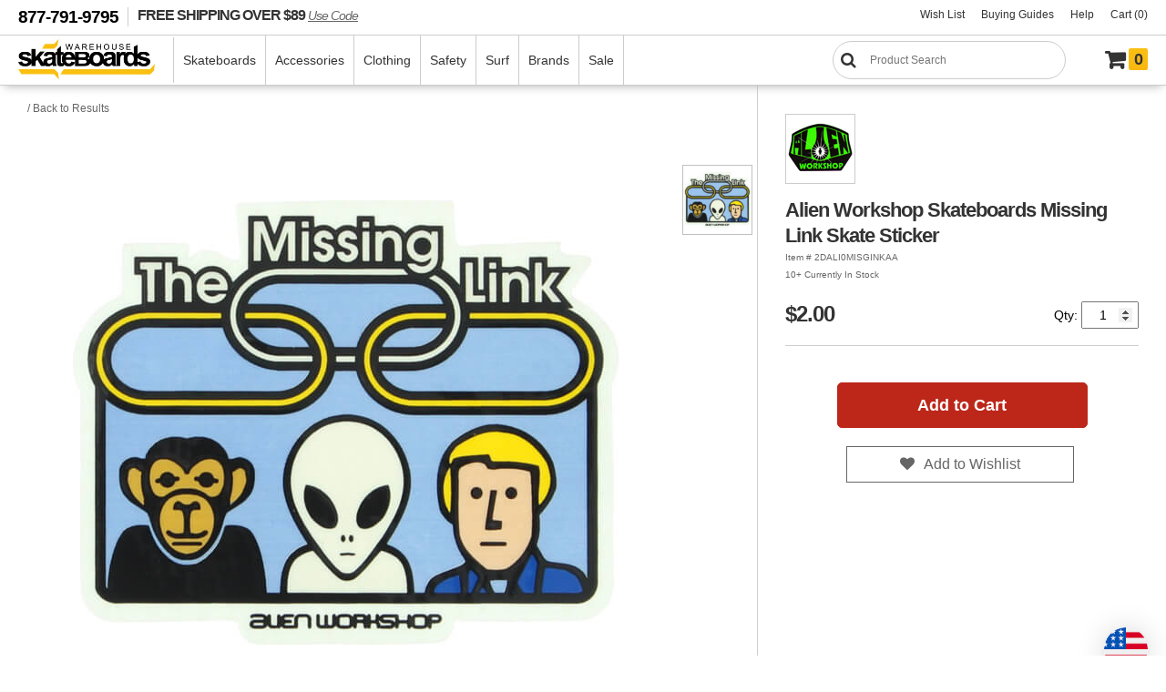

--- FILE ---
content_type: text/html
request_url: https://www.warehouseskateboards.com/alien-workshop-skateboards-missing-link-skate-sticker
body_size: 14569
content:

<!doctype html>
<html lang="en">
<head>
	<meta http-equiv="content-type" content="text/html;charset=utf-8">
	<title>Alien Workshop Skateboards Missing Link Skate Sticker</title>
	<meta name="robots" content="noindex" />
	<meta name="description" content="Alien Workshop Skateboards new Alien Workshop Skateboards Missing Link Skate Sticker at Warehouse Skateboards.">
	<meta name="title" content="Alien Workshop Skateboards Missing Link Skate Sticker" />
	<meta property="og:locale" content="en_US" />
	<meta property="og:type" content="product" />
	<meta property="og:title" content="New  skateboards stickers from Alien Workshop Skateboards"/>
	<meta property="og:description" content= "Alien Workshop Skateboards Missing Link Skate Sticker" />
	<meta property="og:image" content="https://www.warehouseskateboards.com/images/products/preview/2DALI0MISGINKAA.jpg" />
	<meta property="og:url" content="https://www.warehouseskateboards.com/alien-workshop-skateboards-missing-link-skate-sticker"/>
	<meta property="og:site_name" content="Warehouse Skateboards"/>
	<meta property="og:image:width" content="600"/>
	<meta property="og:image:height" content="600"/>
	<meta name="twitter:card" content="summary_large_image" />
	<meta name="twitter:site" content="@warehouseskate" />
	<meta name="twitter:app:country" content="US">
	<meta name="twitter:creator" content="@warehouseskate" />
	<meta name="twitter:title" content="New  skateboards stickers from Alien Workshop Skateboards" />
	<meta name="twitter:description" content="Alien Workshop Skateboards Missing Link Skate Sticker" />
	<meta name="twitter:image" content="https://www.warehouseskateboards.com/images/products/preview/2DALI0MISGINKAA.jpg" />
	
		<link rel="canonical" href="https://www.warehouseskateboards.com/alien-workshop-skateboards-missing-link-skate-sticker"/>
	   <link rel="alternate" hreflang="en-us" href="https://www.warehouseskateboards.com/alien-workshop-skateboards-missing-link-skate-sticker"/>
	   <link rel="alternate" hreflang="x-default" href="https://www.warehouseskateboards.com/alien-workshop-skateboards-missing-link-skate-sticker"/>
	<meta name="viewport" content="initial-scale=1.0, maximum-scale=5" />
<link rel="preload" href="/css/whs.min.css" as="style">
<link rel="preload" href="/includes/clientside/jQuery/jquery-3.6.0.min.js" as="script">
<link rel="stylesheet" type="text/css" href="/css/whs.min.css" >
<link rel="stylesheet" type="text/css" href="/css/jquery-ui-1.10.3.custom.css" />
<link rel="shortcut icon" href="/favicons/favicon.ico">
<link rel="mask-icon" href="/favicons/safari-pinned-tab.svg" color="#5bbad5">
<link rel="apple-touch-icon" sizes="57x57" href="/favicons/apple-touch-icon-57x57.png">
<link rel="apple-touch-icon" sizes="60x60" href="/favicons/apple-touch-icon-60x60.png">
<link rel="apple-touch-icon" sizes="72x72" href="/favicons/apple-touch-icon-72x72.png">
<link rel="apple-touch-icon" sizes="76x76" href="/favicons/apple-touch-icon-76x76.png">
<link rel="apple-touch-icon" sizes="114x114" href="/favicons/apple-touch-icon-114x114.png">
<link rel="apple-touch-icon" sizes="120x120" href="/favicons/apple-touch-icon-120x120.png">
<link rel="apple-touch-icon" sizes="144x144" href="/favicons/apple-touch-icon-144x144.png">
<link rel="apple-touch-icon" sizes="152x152" href="/favicons/apple-touch-icon-152x152.png">
<link rel="apple-touch-icon" sizes="180x180" href="/favicons/apple-touch-icon-180x180.png">
<link rel="icon" type="image/png" href="/favicons/favicon-32x32.png" sizes="32x32">
<link rel="icon" type="image/png" href="/favicons/android-chrome-192x192.png" sizes="192x192">
<link rel="icon" type="image/png" href="/favicons/favicon-96x96.png" sizes="96x96">
<link rel="icon" type="image/png" href="/favicons/favicon-16x16.png" sizes="16x16">
<link rel="preconnect" href="https://widget.sezzle.com">
<link rel="preconnect" href="https://us1-search.doofinder.com">
<link rel="dns-prefetch" href="https://hello.zonos.com">
<link rel="dns-prefetch" href="https://geoip.sezzle.com">
<link rel="dns-prefetch" href="https://tracking.sezzle.com">
<link rel="dns-prefetch" href="https://media.sezzle.com">
<meta name="robots" content="index, follow">
<meta name="msapplication-TileColor" content="#da532c">
<meta name="msapplication-TileImage" content="/favicons/mstile-144x144.png">
<meta name="msapplication-config" content="/favicons/browserconfig.xml">
<meta name="theme-color" content="#ffffff">
<!-- Google Tag Manager -->
<script type="ba0cbd0392546ba867709e0d-text/javascript">(function(w,d,s,l,i){w[l]=w[l]||[];w[l].push({'gtm.start':
new Date().getTime(),event:'gtm.js'});var f=d.getElementsByTagName(s)[0],
j=d.createElement(s),dl=l!='dataLayer'?'&l='+l:'';j.async=true;j.src=
'https://www.googletagmanager.com/gtm.js?id='+i+dl;f.parentNode.insertBefore(j,f);
})(window,document,'script','dataLayer','GTM-W9468ZW');</script>
<!-- End Google Tag Manager -->
<!-- Termly policies - added 2/12/21 MAD -->	
<script type="ba0cbd0392546ba867709e0d-text/javascript" src="https://app.termly.io/embed.min.js" data-auto-block="on" data-website-uuid="3243d4f7-d577-4f26-ac43-2fab8653188b"></script>
<!-- END Termly policies - added 2/12/21 MAD -->
<script type="ba0cbd0392546ba867709e0d-application/javascript" src="/includes/clientside/jQuery/jquery-3.6.0.min.js"></script>
<script type="ba0cbd0392546ba867709e0d-application/javascript" src="/includes/clientside/jQuery/jquery-ui.min.js"></script>
<!-- Global site tag (gtag.js) - Google Analytics - added 11/5/18 MNK -->
<script async src="https://www.googletagmanager.com/gtag/js?id=UA-68176-1" type="ba0cbd0392546ba867709e0d-text/javascript"></script>
<script type="ba0cbd0392546ba867709e0d-text/javascript">
  window.dataLayer = window.dataLayer || [];
  function gtag(){dataLayer.push(arguments);}
  gtag('js', new Date());

  gtag('config', 'UA-68176-1');
  gtag('config', 'AW-1065296693');
</script>

<!-- Facebook Pixel Code -->
<!--
<script>
	!function(f,b,e,v,n,t,s)
	{if(f.fbq)return;n=f.fbq=function(){n.callMethod?
	n.callMethod.apply(n,arguments):n.queue.push(arguments)};
	if(!f._fbq)f._fbq=n;n.push=n;n.loaded=!0;n.version='2.0';
	n.queue=[];t=b.createElement(e);t.async=!0;
	t.src=v;s=b.getElementsByTagName(e)[0];
	s.parentNode.insertBefore(t,s)}(window,document,'script',
	'https://connect.facebook.net/en_US/fbevents.js');
	fbq('init', '1547545392172302'); 
	fbq('track', 'PageView');
	fbq('track', 'ViewContent');
	</script>
	<noscript>
	<img height="1" width="1" 
	src="https://www.facebook.com/tr?id=1547545392172302&ev=PageView
	&noscript=1"/>
</noscript>
-->
<!-- End Facebook Pixel Code -->

<script type="ba0cbd0392546ba867709e0d-application/javascript">
	$(window).on(function() {
	  $('body').addClass('notouch');
	});
</script>
<!-- DooFinder -->
<script src="https://us1-config.doofinder.com/2.x/21f612b5-b0e0-4eb1-9d8a-894a67ef4a95.js" async type="ba0cbd0392546ba867709e0d-text/javascript"></script>
<!-- END DooFinder -->
<!-- Hotjar Tracking Code for www.warehouseskateboards.com -->
<script type="ba0cbd0392546ba867709e0d-text/javascript">
    (function(h,o,t,j,a,r){
        h.hj=h.hj||function(){(h.hj.q=h.hj.q||[]).push(arguments)};
        h._hjSettings={hjid:2388289,hjsv:6};
        a=o.getElementsByTagName('head')[0];
        r=o.createElement('script');r.async=1;
        r.src=t+h._hjSettings.hjid+j+h._hjSettings.hjsv;
        a.appendChild(r);
    })(window,document,'https://static.hotjar.com/c/hotjar-','.js?sv=');
</script>
	<link rel="stylesheet" type="text/css" href="/includes/clientside/cloudzoom/cloudzoom.css">
	<script type="ba0cbd0392546ba867709e0d-text/javascript" src="/includes/clientside/cloudzoom/cloudzoom.js"></script>
	
		<script type="application/ld+json">
	    {
	      "@context": "https://schema.org/",
	      "@type": "Product",
	      "name": "Alien Workshop Skateboards Missing Link Skate Sticker",
	      "image": [ "https://whscdn.warehouseskateboards.com/images/products/hi-res/2DALI0MISGINKAA.jpg" ],
	      "description": "Alien Workshop Skateboards Missing Link Skate Sticker",
	      "sku": "2DALI0MISGINKAA",
	      "mpn": "2DALI0MISGINKAA",
	      "brand": {
	        "@type": "Brand",
	        "name": "Alien Workshop"
	      },
	      "offers": {
	        "@type": "Offer",
	        "url": "https://www.warehouseskateboards.com/alien-workshop-skateboards-missing-link-skate-sticker",
	        "priceCurrency": "USD",
	        "price": "2",
	        "itemCondition": "https://schema.org/NewCondition",
	        "availability": "https://schema.org/InStock"
	      }
	    }
	    </script>
	 
	 <script language="javascript" type="ba0cbd0392546ba867709e0d-text/javascript">
		
			gtag('event', 'page_view', {
			  'send_to': 'AW-1065296693',
			  'value': '2',
			  'items': [{
			    'id': '2DALI0MISGINKAA',
			    'google_business_vertical': 'retail'
			  }]
			});
		

		function DisplayGripTapeApply() {
			var GripTapeSelected = document.getElementById('griptape');			// grip tape drop down
			var GripTapeInstall = document.getElementById('GripTapeInstall');	// div containing grip tape apply option
			
			if (GripTapeSelected.value == '') {
				GripTapeInstall.style.display = 'none';
			} else {
				GripTapeInstall.style.display = '';
			}
	   }
		function showProductSection(oSection, oControl) {
			var strText
			oSection.style.display = (oSection.style.display == "none") ? "" : "none";
			//strText = oControl.innerText;
			//oControl.innerHTML = (oControl.innerHTML.charAt(0) == "+") ? "-" + oControl.innerHTML.substr(1) : "+" + oControl.innerHTML.substr(1);
		}
	
		// used below to create full sku
		
		
		$(document).ready(function() {
			var touchEvent = 'click';
			
			if('ontouchstart' in document.documentElement){
				touchEvent = 'touchend';
			}
	
			

		    var isViewableContent = $('#sizing-chart .content .viewable-content').length;
		    if (isViewableContent >= 1) {
		        $('#sizing-chart .content p').last().after('<a href="javascript:;" class="read-more">...read more</a>');
		        $('#sizing-chart .content .viewable-content').nextUntil('.read-more').wrapAll('<div class="sizing-chart-toggle" />');
		        $('.sizing-chart-toggle').hide();
		        $('.read-more').click(function() {
		            $('.sizing-chart-toggle').toggle();
		            $(this).text($(this).text() == '...read more' ? '...show less' : '...read more');
		        });
		    }
	
		    $('#zoom1').bind('click',function(){ 
			    if($(this).data('CloudZoom')){
			        var cloudZoom = $(this).data('CloudZoom');
		            cloudZoom.closeZoom();
		            $.fancybox.open(cloudZoom.getGalleryList());
		            return false;
				}
		    });
			 
		    //var windowWidth = $(window).width();
		    //if(windowWidth < 600){
		    //	var cloudZoom = $('#zoom1').data('CloudZoom');
		    //	cloudZoom.destroy();
		    //}
	
		    if($('#product-info #s1').height() > 400){
		    	$('#product-info #s1').addClass('clip');
		    }
		    $('.readMore').on(touchEvent, function(){
		    	if($('#product-info #s1').hasClass('show')){
		    		$('#product-info #s1').removeClass('show');
		    		$('span',this).text('Read More');
		    	}
		    	else {
		    		$('#product-info #s1').addClass('show');
		    		$('span',this).text('Read Less');
		    	}
		    });

			$("#sortable").sortable(    
				{opacity: 0.7,
			 	revert: true,
			 	scroll: true, 
				cursor: 'move', 
				items: '> li:not(.no-sort)',
				update : function () { 
		      	var order = $('#sortable').sortable('serialize');
					$("body").css("cursor", "wait");
					$('#additional-images').fadeTo('fast', 0.25);
					$.post("update-thumb-order.asp?item=2dali0misginkaa&" + order, function() {
						location.reload(true);
					});
				}
			}); 
			
			$(".DeleteThumb").click(function() {
				$("body").css("cursor", "wait");
				$('#additional-images').fadeTo('fast', 0.25);
				$.post("delete-thumb.asp?item=2dali0misginkaa&imagenum=" + this.id, function() {
					location.reload(true);
				});
			});
		
			 $('.color-options').click(function() {
			 	if (!$(this).hasClass('selected')) {
					var newimage = $(this).find('img').attr('src');
					productid = $(this).attr('productid');
					colorid = $(this).find('input').attr('value');
				 	sStyle = $(this).attr('style');
					
					$('#color-heading').text($(this).find('img').attr('title'));
					$('.color-options').removeClass('selected');
					$(this).addClass('selected');
					$('.size-options label').removeClass('selected');
					$('#product-detail-right-col #item-details button.btn_action').attr('disabled','true');
					$('#price-heading').text('');
					$('.regprice').hide();
					$('#item-num #sku').text('\xa0');
					$("[name='productid']").val(productid);
					$("[name='item']").val('');
					$('#item-num #skuLinks').hide();
					fetchSizeOptions('alien-workshop-skateboards-missing-link-skate-sticker', sStyle);
					
					$('#zoom1').attr('src', newimage);
				 	$('#zoom1').attr('data-cloudzoom', $(this).attr('data-cloudzoom-main'));
					$('#OtherImage_0 img').attr('src', newimage);
				 	$('#OtherImage_0').attr('data-cloudzoom', $(this).attr('data-cloudzoom'));
					$('.cloudzoom, .cloudzoom-gallery').CloudZoom();
				}
			 });
			 
			

			CloudZoom.quickStart();
	
		});

		function fetchSizeOptions(uniqueUrl, sStyle) {
			//console.log('url passed to size:',uniqueUrl);
			//console.log('style passed to size:',sStyle);
			$('#ajaxSizes').load('fetchsizes.asp?url=' + uniqueUrl + '&style=' + sStyle, function() {
			 	 var sizecount = parseInt($('#ajaxSizes').find('#sizecount').text());
				 if (sizecount == '0' || sizecount == '1') {
				 	 $('#ajaxSizes .size-options').hide();
					 var sizeoption = $('#ajaxSizes .size-options');
					 var sizelabel = $('#ajaxSizes .size-options label');
					 sizeid = $('#ajaxSizes .size-options input').attr('value');
					 sku = productid + sizeid + colorid;
					 
					 if (sizelabel.hasClass('valid')) {
							sizelabel.addClass('selected');
							$('#ajaxSizes .size-options input').attr('checked','true');
							$('#item-details button.btn_action').removeAttr('disabled');
							$('#quantity').attr('max', $(sizeoption).attr('QtyAvl'));
							$('#item-num #sku').text('Item # ' + sku);
							$("[name='item']").val(sku);
							$('a#editSku').attr('href', 'https://www.warehouseskateboards.com/admin/edit_item.asp?item='+sku);
							$('a#editImages').attr('href', 'https://www.warehouseskateboards.com/admin/add_images.asp?item='+sku);
							$('a#viewOrders').attr('href', 'https://www.warehouseskateboards.com/admin/order_admin.asp?action=ordersearch&search='+sku);
							$('a#addStore').attr('href', 'https://www.warehouseskateboards.com/alien-workshop-skateboards-missing-link-skate-sticker?NewQuantity=1&NewItem='+sku);
							$('a#missing').attr('href', 'https://www.warehouseskateboards.com/admin/order_admin.asp?action=add_missing_item&sku='+sku);
							$('#item-num #skuLinks').show();

						 if ($(sizeoption).attr('OnSale')==1) {
							 $('.price-heading').addClass("saleprice");
							 $('#price-heading').text('Price $' + parseFloat($(sizeoption).attr('RetailPrice')).toFixed(2) + ' Sale');
							 $('.regprice').text('MSRP $' + $(sizeoption).attr('RegularPrice') + ' (save $' + (parseFloat($(sizeoption).attr('RegularPrice')) - parseFloat($(sizeoption).attr('RetailPrice'))).toFixed(2) + ')');
							 $('.regprice').show();
						 } 
						 else {
							 $('.price-heading').removeClass("saleprice");
							 $('#price-heading').text('Price $' + parseFloat($(sizeoption).attr('RetailPrice')).toFixed(2));
							 $('.regprice').hide();
						}
					 }
				 }
			 });
		 }

		 $(document).on('click', '.size-options', function() {
			var sizelabel = $(this).find('label');
			
			if (sizelabel.hasClass('valid')) {
			 	if (!sizelabel.hasClass('selected')) {
					sizeid = $(this).find('input').attr('value');
					sku = productid + sizeid + colorid;

					$('.size-options label').removeClass('selected');
					sizelabel.addClass('selected');
					$('#product-detail-right-col #item-details button.btn_action').removeAttr('disabled');
					$('#quantity').attr('max', $(this).attr('QtyAvl'));

					$('#item-num #sku').text('Item # ' + sku);
					$("[name='item']").val(sku);
					$('a#editSku').attr('href', 'https://www.warehouseskateboards.com/admin/edit_item.asp?item='+sku);
					$('a#editImages').attr('href', 'https://www.warehouseskateboards.com/admin/add_images.asp?item='+sku);
					$('a#viewOrders').attr('href', 'https://www.warehouseskateboards.com/admin/order_admin.asp?action=ordersearch&search='+sku);
					$('a#addStore').attr('href', 'https://www.warehouseskateboards.com/alien-workshop-skateboards-missing-link-skate-sticker?NewQuantity=1&NewItem='+sku);
					$('a#missing').attr('href', 'https://www.warehouseskateboards.com/admin/order_admin.asp?action=add_missing_item&sku='+sku);
					$('#item-num #skuLinks').show();

					if ($(this).attr('OnSale')==1) {
						$('.price-heading').addClass("saleprice");
						$('#price-heading').text('Price $' + parseFloat($(this).attr('RetailPrice')).toFixed(2) + ' Sale');
						$('.regprice').text('MSRP $' + $(this).attr('RegularPrice') + ' (save $' + (parseFloat($(this).attr('RegularPrice')) - parseFloat($(this).attr('RetailPrice'))).toFixed(2) + ')');
						$('.regprice').show();
					} 
					else {
						$('.price-heading').removeClass("saleprice");
						$('#price-heading').text('Price $' + parseFloat($(this).attr('RetailPrice')).toFixed(2));
						$('.regprice').hide();
					}
				}
			}
		 });

	</script>
</head>
<body class="body productDetail">
<!-- Google Tag Manager (noscript) -->
<noscript><iframe src=https://www.googletagmanager.com/ns.html?id=GTM-W9468ZW
height="0" width="0" style="display:none;visibility:hidden"></iframe></noscript>
<!-- End Google Tag Manager (noscript) -->
   <script src="https://hello.zonos.com/hello.js?siteKey=NB1BV22F4SG0" type="ba0cbd0392546ba867709e0d-text/javascript"></script>
   <div class="site">
   <header class="header">
      <div class="headerBar">
         <span class="headerNotice"><a href="tel:1-877-791-9795" title="Give us a call at 1-877-791-9795">877-791-9795</a></span> 
         <a href="https://www.warehouseskateboards.com" class="freeShipping zonos-noshow" title="FREE SHIPPING on orders over $89" aria-label="FREE SHIPPING! orders over $89 Promo Code">FREE SHIPPING OVER $89 <span style="font-size:14px; font-family: Helvetica,Arial,sans-serif; font-style: italic; text-decoration: underline;">Use Code</span></a>
         <ul class="shopMenu">
            <!--<li class="zonos-noshow"><a href="https://www.warehouseskateboards.com/gift-card" title="Warehouse Skateboards Gift Card" aria-label="Gift Cards">Gift Cards</a></li>-->
            <li><a href="https://www.warehouseskateboards.com/wish-list" title="View Your Wish List" aria-label="Wish List">Wish List</a></li>
            <li><a href="https://www.warehouseskateboards.com/help/buying-guides" title="Everything you need to know about Skateboards" aria-label="Buying Guides">Buying Guides</a></li>
            <!--  <li><a href="https://www.warehouseskateboards.com/track-your-order" title="View the Status and Track your Order">Order Tracking</a></li> -->
            <li><a href="https://www.warehouseskateboards.com/customer-service" title="Contact Warehouse Skateboards Customer Service" aria-label="Help">Help</a></li>
            <li><a href="/shopping-cart" title="View Your Cart" aria-label="Cart (0)">Cart (0)</a></li>
            <!--  class="cart" -->
         </ul>
      </div>
      <nav class="navHolder" aria-label="Main Site Navigation">
         <div id="nhLeft">
            <a href="https://www.warehouseskateboards.com/" class="logo" title="Return to Warehouse Skateboards Homepage" aria-label="Warehouse Skateboards">
                  <img src="https://www.warehouseskateboards.com/images/warehouse-skateboards-logo.jpg" width="150" height="51" alt="Warehouse Skateboards Logo" />
            </a>
            <ul class="menu">
               <!-- skateboard menu items -->
               <li>
                  <a href="https://www.warehouseskateboards.com/skateboards" title="Build a Custom Skateboard - Decks - Trucks - Wheels - Hardware" aria-label="Skateboards">Skateboards</a>
                  <div class="megaWrapper">
                     <div class="megaBG">
                        <ul class="fiveColumn">
                           <li style="width: 215px">
                              <a href="https://www.warehouseskateboards.com/complete-skateboards" title="Pre-Built Complete Skateboards" aria-label="Complete Skateboards"><img src="https://www.warehouseskateboards.com/images/productcat/m-skateboards-completes.png" loading="lazy" alt="Complete Skateboards" height="150" width="150" />Skateboards</a>
                              <ul>
                                 <li><a href="https://www.warehouseskateboards.com/build-a-complete-skateboard" title="Build a Custom Skateboard with our Skatebaord Builder" aria-label="Build Your Own">Build a Custom Skateboard</a>
                                 <li><a href="https://www.warehouseskateboards.com/complete-skateboards" title="Pre-Built Standard Popsicle Complete Skateboards from Warehouse Skateboards" aria-label="Pre-Built Complete Skateboards">Complete Skateboards</a></li>
                                 <li><a href="https://www.warehouseskateboards.com/longboard-completes" title="Pre-Assembled Longboards Skateboards">Longboards</a></li>
                                 <li><a href="https://www.warehouseskateboards.com/cruiser-completes" title="Pre-Assembled Cruiser Skateboards">Cruisers</a></li>
                                <!--<li><a href="https://www.warehouseskateboards.com/complete-skateboards#class=1C&category=2464%7C2396%7C" title="Pre-Assembled Longboards and cruiser Skateboards" aria-label="Longboards & Cruisers">Longboards & Cruisers</a></li> -->
                                 <li><a href="https://www.warehouseskateboards.com/complete-skateboards#class=1C&category=2468%7C2498%7C2467%7C" title="Pre-Assembled Youth Small Popsicle Complete Skateboards from Warehouse Skateboards" aria-label="Youth Completes">Youth</a></li>
                                 <!-- <li><a href="https://www.warehouseskateboards.com/complete-skateboards#class=1C&category=2467%7C2468%7C2498%7C" title="Pre-Assembled Youth Complete Skateboards (Ages 12 & Under)">Youth Boards</a></li> -->
                                 <li><a href="https://www.warehouseskateboards.com/warehouse-complete-skateboards" title="Pre-Assembled Standard Popsicle Complete Skateboards custom built by Warehouse Skateboards" aria-label="Skateboard Kits">Skateboard Kits</a></li> 
                                 <!-- <li><a href="https://www.warehouseskateboards.com/assemble-my-board-labor-cost-only" title="Let Us Assemble Your Custom Complete Skateboard" aria-label="Assembly Option">Assembly Option</a></li> -->
                              </ul>
                           </li>
                           <li>
                              <a href="https://www.warehouseskateboards.com/skateboard-decks" title="Skateboard Decks Skateboard Longboards and Cruiser Decks" aria-label="Decks"><img src="https://www.warehouseskateboards.com/images/productcat/m-skateboards-decks.png" loading="lazy" alt="Skateboard Decks and Longboard Decks" height="150" width="150" class="lazyload"/>Decks</a>
                              <ul>
                                 <li><a href="https://www.warehouseskateboards.com/skateboard-decks" title="Standard Popsicles Skateboard Decks" aria-label="Skateboard Decks">Skateboard Decks</a></li>
                                 <li><a href="https://www.warehouseskateboards.com/longboard-decks" title="Longboard Skateboard Decks" aria-label="Longboards">Longboard Decks</a></li>
                                 <li><a href="https://www.warehouseskateboards.com/cruiser-decks" title="Cruiser Skateboard Decks" aria-label="Cruiser Decks">Cruiser Decks</a></li>
                                 <li><a href="https://www.warehouseskateboards.com/old-school-decks" title="Old School Skateboard Decks" aria-label="Old School">Old School</a></li>
                                 <li><a href="https://www.warehouseskateboards.com/youth-skateboard-decks" title="Youth Skateboard Decks (Ages 12 & Under)" aria-label="Youth Decks">Youth Decks</a></li>
                                 <!-- <li><a href="https://www.warehouseskateboards.com/grip-my-board-grip-tape-not-included-9x33" title="Let Us Professionally Grip My Board" aria-label="Grip Option">Grip Option</a></li> -->
                              </ul>
                           </li>
                           <li>
                              <a href="https://www.warehouseskateboards.com/skateboard-trucks" title="Skateboard Trucks for skateboards" aria-label="Trucks"><img src="https://www.warehouseskateboards.com/images/productcat/m-skateboards-trucks.png" loading="lazy" alt="Skateboard Trucks" height="150" width="150" />Trucks</a>
                              <ul>
                                 <li><a href="https://www.warehouseskateboards.com/skateboard-trucks" title="Skateboard Trucks for all the skateboard brands" aria-label="Skateboard Trucks">Skateboard Trucks</a></li>
                                 <li><a href="https://www.warehouseskateboards.com/reverse-kingpin-trucks" title="Reverse Kingpin Skateboard Trucks" aria-label="Reverse Kingpin">Reverse Kingpin</a></li>
                                  <!--  <li><a href="https://www.warehouseskateboards.com/double-kingpin-trucks" title="Double Kingpin Trucks" aria-label="Double Kingpin">Double Kingpin</a></li> -->
                                 <li><a href="https://www.warehouseskateboards.com/truck-combos" title="Truck Assembly Kits include skateboard trucks and skateboard wheels" aria-label="Truck Combos">Truck Combos</a></li>
                              </ul>
                           </li>
                           <li>
                              <a href="https://www.warehouseskateboards.com/skateboard-wheels" title="Skateboard Wheels for all the skate brands" aria-label="Wheels"><img src="https://www.warehouseskateboards.com/images/productcat/m-skateboards-wheels.png" loading="lazy" alt="Skateboard Wheels" height="150" width="150" />Wheels</a>
                              <ul>
                                 <li><a href="https://www.warehouseskateboards.com/skateboard-wheels" title="Street & Park Skateboard Wheels" aria-label="Skateboard Wheels">Skateboard Wheels</a>
                                 <li><a href="https://www.warehouseskateboards.com/longboard-cruiser-wheels" title="Cruiser & Longboard Skateboard Wheels" aria-label="Longboard & Cruiser">Longboard & Cruiser</a></li>
                              </ul>
                           </li>
                           <li>
                              <a href="https://www.warehouseskateboards.com/skateboard-components" title="Skateboard Components" aria-label="Components"><img src="https://www.warehouseskateboards.com/images/productcat/m-skateboards-components.png" loading="lazy" alt="Skateboard Hardware, Skateboard Bearings, Grip Tape and Riser Pads" height="150" width="150" />Components</a>
                              <ul>
                                 <li><a href="https://www.warehouseskateboards.com/skateboard-bearings" title="Skateboard Bearings, Bearing Lube, Bearing Cleaners" aria-label="Bearings">Bearings</a></li>
                                 <li><a href="https://www.warehouseskateboards.com/griptape" title="Skateboard Grip Tape" aria-label="Grip Tape">Grip Tape</a></li>
                                 <li><a href="https://www.warehouseskateboards.com/hardware-sets" title="Skateboard Hardware" aria-label="Hardware">Hardware</a></li>
                                 <li><a href="https://www.warehouseskateboards.com/skateboard-riser-pads" title="Skateboard Risers and Shock Pads" aria-label="Risers">Risers</a></li>
                                 <li><a href="https://www.warehouseskateboards.com/skateboard-board-rails" title="Skateboard Board Rails" aria-label="Board Rails">Board Rails</a></li>
                              </ul>
                           </li>
                        </ul>
                     </div>
                  </div>
               </li>
               <!-- accessories menu items -->		
               <li>
                  <a href="https://www.warehouseskateboards.com/skateboard-accessories" title="Skateboard Accessories | Tools | Stickers | Skate Wax" aria-label="Accessories">Accessories</a>
                  <div class="megaWrapper">
                     <div class="megaBG">
                        <ul>
                           <li>
                              <a href="https://www.warehouseskateboards.com/skateboard-accessories" title="Skateboard Accessories" aria-label="Skateboard"><img src="https://www.warehouseskateboards.com/images/productcat/m-accessories-skate.png" loading="lazy" alt="Skateboard Accessories, Skate Tools, Skate Wax, etc." height="150" width="150" />Skateboard</a>
                              <ul>
                                 <li><a href="https://www.warehouseskateboards.com/skateboard-skate-tools" title="Skateboard Skate Tools and multi tools" aria-label="Skate Tools">Skate Tools</a></li>
                                 <li><a href="https://www.warehouseskateboards.com/skateboard-skate-wax" title="Curb wax Skate Wax" aria-label="Skate Wax">Skate Wax</a></li>
                                 <li><a href="https://www.warehouseskateboards.com/skateboard-bushings" title="Skateboard Truck Bushings" aria-label="Bushings">Bushings</a></li>
                                 <li><a href="https://www.warehouseskateboards.com/skateboard-bushings#class=1s&pg=1&category=2242%7C" title="Skateboard Truck Pivot Cups for skateboard trucks" aria-label="Pivot Cups">Pivot Cups</a></li>
                                 <li><a href="https://www.warehouseskateboards.com/bearing-lubes" title="Skateboard Bearing Lube" aria-label="Bearing Lubes">Bearing Lubes</a></li>
                                 <li><a href="https://www.warehouseskateboards.com/griptape-cleaners#class=1g&pg=1&category=2298%7C" title="Skateboard Griptape Cleaner" aria-label="Griptape Cleaner">Griptape Cleaner</a></li>
                                 <li><a href="https://www.warehouseskateboards.com/board-racks-displays" title="Skateboard Displays for hanging skateboards on the wall" aria-label="Skateboard Displays">Board Displays</a></li>
                              </ul>
                           </li>
                           <li>
                              <a href="https://www.warehouseskateboards.com/skateboard-accessories" title="Skateboard Accessories for Your Glove Box" aria-label="Glove Box"><img src="https://www.warehouseskateboards.com/images/productcat/m-accessories-glove-box.png" loading="lazy" alt="Skateboard Accessories" height="150" width="150"/>Glove Box</a>
                              <ul>
                                 <li><a href="https://www.warehouseskateboards.com/sunglasses" title="Sunglasses" aria-label="Sunglasses">Sunglasses</a></li>
                                 <li><a href="https://www.warehouseskateboards.com/skateboard-stickers#class=2d&category=2437%7C" title="Skateboard Pins and Buttons"  aria-label="Pins &amp; Buttons">Pins &amp; Buttons</a></li>
                                 <li><a href="https://www.warehouseskateboards.com/skateboard-patches" title="Skateboard brand Patches and iron ons" aria-label="Patches">Patches</a></li>
                                 <li><a href="https://www.warehouseskateboards.com/shoe-repair" title="Shoe Repair material" aria-label="Shoe Repair">Shoe Repair</a></li>
                                 <li><a href="https://www.warehouseskateboards.com/air-fresheners" title="skateboard car Air Fresheners" aria-label="Air Fresheners">Air Fresheners</a></li>
                                 <!-- <li><a href="https://www.warehouseskateboards.com/keychains" title="skateboard keychains" aria-label="Keychains">Keychains</a></li> -->
                                 <li><a href="https://www.warehouseskateboards.com/health-beauty" title="Health & Beauty products for personal health" aria-label="Health & Beauty">Health & Beauty</a></li>
                              </ul>
                           </li>
                           <li>
                              <a href="https://www.warehouseskateboards.com/skateboard-accessories" title="More Skateboard Accessories for Your Junk Drawer" aria-label="Junk Drawer"><img src="https://www.warehouseskateboards.com/images/productcat/m-accessories-junk-drawer.png" loading="lazy" alt="Skateboard Accessories" height="150" width="150" class="lazyload"/>Junk Drawer</a>
                              <ul>
                                 <li><a href="https://www.warehouseskateboards.com/skateboard-stickers" title="Skate Stickers and skateboard decals" aria-label="Stickers">Stickers</a></li>
                                 <li><a href="https://www.warehouseskateboards.com/posters-banners" title="Skate Posters and Banners" aria-label="Posters & Banners">Posters & Banners</a></li>
                                 <li><a href="https://www.warehouseskateboards.com/toys-games" title="Skateboard Toys and Games" aria-label="Toys & Games">Toys & Games</a></li>
                                 <li><a href="https://www.warehouseskateboards.com/home-living#class=5v&category=2228%7C2216%7C2351%7C2220%7C" title="Home and Living" aria-label="Home & Living">Home & Living</a></li>
                                 <li><a href="https://www.warehouseskateboards.com/drinkware" title="Skate Drinkware" aria-label="Drinkware">Drinkware</a></li>
                                 <li><a href="https://www.warehouseskateboards.com/candles" title="skateboard and surf Candles" aria-label="Candles">Candles</a></li>
                                 <!-- <li><a href="https://www.warehouseskateboards.com/dvds" title="skateboard dvd and skate movies" aria-label="DVDs">DVDs</a></li> -->
                              </ul>
                           </li>
                           <li>
                              <a href="https://www.warehouseskateboards.com/skateboard-ramps" title="Skateboard Ramps and Rails" aria-label="Ramps & Rails"><img src="https://www.warehouseskateboards.com/images/productcat/m-accessories-rampsrails.png" loading="lazy" alt="Skateboard Ramps and Skate Rails" height="150" width="150" class="lazyload"/>Ramps & Rails</a>
                              <ul>
                                 <li><a href="https://www.warehouseskateboards.com/rails" title="Skateboarding Ramp Grind Rails" aria-label="Rails">Rails</a></li>
                                 <li><a href="https://www.warehouseskateboards.com/boxes" title="Skateboarding Boxes and Ramps" aria-label="Boxes">Boxes</a></li>
                                 <li><a href="https://www.warehouseskateboards.com/launch-ramps" title="Launch Ramps and Kicker Skateboard Ramps" aria-label="Launch Ramps & Kickers">Launch Ramps & Kickers</a></li>
                                 <li><a href="https://www.warehouseskateboards.com/quarter-pipes" title="Quarter Pipe Skateboarding Ramps" aria-label="Quarter Pipes">Quarter Pipes</a></li>
                                 <li><a href="https://www.warehouseskateboards.com/half-pipes" title="Halfpipe Skateboard Ramps" aria-label="Half Pipes">Half Pipes</a></li>
                                 <li><a href="https://www.warehouseskateboards.com/half-pipes#class=0c&sort=dprice&category=2439%7C" title="Skateboard Ramp Paint" aria-label="Ramp Paint">Ramp Paint</a></li>
                              </ul>
                           </li>
                        </ul>
                     </div>
                  </div>
               </li>
               <!-- clothing menu items -->	
               <li>
                  <a href="https://www.warehouseskateboards.com/skateboard-clothing" title="Skateboard Clothing from all your Favorite Brands" aria-label="Clothing">Clothing</a>
                  <div class="megaWrapper">
                     <div class="megaBG">
                        <ul>
                           <!-- Guys Clothing -->
                           <li>
                              <a href="https://www.warehouseskateboards.com/skateboard-clothing" title="Guys Skateboard Clothing" aria-label="Guys"><img src="https://www.warehouseskateboards.com/images/productcat/m-clothing-youth.png" loading="lazy" alt="Guys Skate Clothing" height="150" width="150" class="lazyload"/>Guys</a>
                              <ul>
                                 <li><a href="https://www.warehouseskateboards.com/short-sleeve-t-shirts" title="Guys Skate T-Shirts" aria-label="T-Shirts">T-Shirts</a></li>
                                 <li><a href="https://www.warehouseskateboards.com/youth-t-shirts" title="Guys youth Skateboard T-Shirts" aria-label="Youth T-Shirts">Youth T-Shirts</a></li>
                                 <li><a href="https://www.warehouseskateboards.com/toddler-t-shirts" title="Guys Skateboard toddler youth T-Shirts" aria-label="Toddler T-Shirts">Toddler T-Shirts</a></li> 
                                 <li><a href="https://www.warehouseskateboards.com/short-sleeve-t-shirts#class=4t&pg=1&category=2305%7C2276%7C" title="Guys Skate button down shirts" aria-label="Button Down Shirts">Button Down Shirts</a></li>
                                 <li><a href="https://www.warehouseskateboards.com/hoodies-sweatshirts" title="Skateboard Hoodies and skate Sweatshirts crewneck sweatshirts" aria-label="Hoodies & Sweatshirts">Hoodies & Sweatshirts</a></li>
                                 <li><a href="https://www.warehouseskateboards.com/jeans-pants" title="skate Jean and Pants" aria-label="Jeans & Pants">Jeans & Pants</a></li>
                                 <!-- <li><a href="https://www.warehouseskateboards.com/shorts" title="skate shorts" aria-label="shorts">Shorts</a></li> -->
                              </ul>
                           </li>
                           <!-- Apparel Clothing -->
                           <li>
                              <a href="https://www.warehouseskateboards.com/skateboard-clothing" title="Skateboard Accessories" aria-label="Apparel"><img src="https://www.warehouseskateboards.com/images/productcat/m-clothing-apparel.png" loading="lazy" alt="Skate Accessories" height="150" width="150" class="lazyload"/>Apparel</a>
                              <ul>
                                 <li><a href="https://www.warehouseskateboards.com/skateboard-hats" title="skateboard Hats skate mesh trucker hats" aria-label="Hats">Hats</a></li>
                                 <li><a href="https://www.warehouseskateboards.com/bucket-hats" title="skateboard Hats skate buckets" aria-label="Hats">Buckets Hats</a></li>
                                 <li><a href="https://www.warehouseskateboards.com/skateboard-jackets" title="Skateboard Jackets coaches skate jackets" aria-label="Jackets">Jackets & Vest</a></li>
                                 <li><a href="https://www.warehouseskateboards.com/beanies-pom-beanies" title="skateboard Beanies skate winter hats" aria-label="Beanies">Beanies</a></li>
                                 <li><a href="https://www.warehouseskateboards.com/scarves" title="skate scarves" aria-label="scarves">Scarves</a></li>
                                 <li><a href="https://www.warehouseskateboards.com/skateboard-socks" title="skate Socks crew socks kneehigh socks" aria-label="Socks">Socks</a></li>
                              </ul>
                           </li>
                           <!-- Accessories Clothing -->
                           <li>
                              <a href="https://www.warehouseskateboards.com/skateboard-accessories" title="Other Skateboard Accessories" aria-label="Accessories"><img src="https://www.warehouseskateboards.com/images/productcat/m-clothing-accessories.png" loading="lazy" alt="Skateboard Accessories" height="150" width="150" class="lazyload"/>Accessories</a>
                              <ul>
                                 <li><a href="https://www.warehouseskateboards.com/skateboard-backpacks" title="Skate Backpacks skateboard book bag" aria-label="Backpacks">Bags & Backpacks</a></li>
                                 <li><a href="https://www.warehouseskateboards.com/shoe-insoles" title="Orthopedic Skate Shoe Insoles" aria-label="Shoe Insoles">Shoe Insoles</a></li>
                                 <li><a href="https://www.warehouseskateboards.com/wallets" title="Skate Wallets" aria-label="Wallets">Wallets</a></li>
                                 <li><a href="https://www.warehouseskateboards.com/belts" title="skateboard Belts" aria-label="Belts">Belts</a></li>
                              </ul>
                           </li>
                           <!-- Womens Clothing -->
                          <li>
                              <a href="https://www.warehouseskateboards.com/short-sleeve-t-shirts#class=4t&pg=1&category=2462%7C" title="Girls Skate Clothing" aria-label="Girls"><img src="https://www.warehouseskateboards.com/images/productcat/m-clothing-girls.png" loading="lazy" alt="Girls Skate Clothing" height="150" width="150" class="lazyload"/>Girls</a>
                              <ul>
	                              <li><a href="https://www.warehouseskateboards.com/girls-t-shirts" title="Girls Skate Apparel Tees tshirts" aria-label="Girls T-Shirts">Girls T-Shirts</a></li>
	                               <li><a href="https://www.warehouseskateboards.com/girls-tank-tops" title="Girls Skate Apparel Tank Tops" aria-label="Girls Tank Tops">Girls Tank Tops</a></li>
	                               <li><a href="https://www.warehouseskateboards.com/girls-sweatshirts" title="Girls Skate Sweatshirts" aria-label="Girls Sweatshirts">Girls Sweatshirts</a></li>
                                  <li><a href="https://www.warehouseskateboards.com/girls-panties" title="Girls Panties" aria-label="Girls Panties">Panties</a></li>
                                  <li><a href="https://www.warehouseskateboards.com/girls-shorts" title="Girls Shorts" aria-label="Girls Shorts">Shorts</a></li>
                              </ul>
                           </li>
                        </ul>
                     </div>
                  </div>
               </li>
               <!-- safety gear menu items -->			
               <li>
                  <a href="https://www.warehouseskateboards.com/skateboard-safety" title="Skateboard Safety Gear - Skateboard Helmets - Skateboarding Pads" aria-label="Safety">Safety</a>
                  <div class="megaWrapper">
                     <div class="megaBG">
                        <ul>
                           <li>
                              <a href="https://www.warehouseskateboards.com/skateboard-helmets" title="Skateboard Helmets skate helmet" aria-label="Helmets"><img src="https://www.warehouseskateboards.com/images/productcat/m-safety-helmets.png" loading="lazy" alt="Skateboard Helmets, BMX Helmets, Skate Helmets" height="150" width="150" class="lazyload"/>Helmets</a>
                              <ul>
                                 <li><a href="https://www.warehouseskateboards.com/skate-helmets" title="Skateboard Helmets certified skate helmet" aria-label="Skate Helmets">Skate Helmets</a></li>
                                 <li><a href="https://www.warehouseskateboards.com/skateboard-helmets#class=3a&cpccompliant=True%7C&category=2326%7C" title="CE/CPSC Certified Skateboard Helmets" aria-label="CE/CPSC Certified Helmets">CE/CPSC Certified Helmets</a></li>
                                 <li><a href="https://www.warehouseskateboards.com/helmet-liners" title="Skateboard Helmet Liners" aria-label="Helmet Liners">Helmet Liners</a></li>
                              </ul>
                           </li>
                           <li>
                              <a href="https://www.warehouseskateboards.com/skateboard-pads" title="Skateboard Pads knee pads elbow pads" aria-label="Pads"><img src="https://www.warehouseskateboards.com/images/productcat/m-safety-pads.png" loading="lazy" alt="Skateboard Pads, Knee Pads, Elbow Pads, Wrist Guards, Pad Sets" height="150" width="150" class="lazyload"/>Pads</a>
                              <ul>
                                 <li><a href="https://www.warehouseskateboards.com/combo-pad-sets" title="Skateboard Knee, Elbow and Wrist Guards" aria-label="Combo Pad Sets">Combo Pad Sets</a></li>
                                 <li><a href="https://www.warehouseskateboards.com/knee-pads" title="Skateboard Knee Pads" aria-label="Knee Pads">Knee Pads</a></li>
                                 <li><a href="https://www.warehouseskateboards.com/knee-gaskets" title="Skateboard Knee Gaskets" aria-label="Knee Gaskets">Knee Gaskets</a></li>
                                 <li><a href="https://www.warehouseskateboards.com/elbow-pads" title="Skateboard Elbow Pads" aria-label="Elbow Pads">Elbow Pads</a></li>
                              </ul>
                           </li>
                           <li>
                              <a href="https://www.warehouseskateboards.com/skateboard-pads"  title="Other Skateboard Pads" aria-label="Other"><img src="https://www.warehouseskateboards.com/images/productcat/m-safety-other.png" loading="lazy" alt="Skateboard Hip Pads, Shin Guards, Ankle Stabilizers" height="150" width="150" class="lazyload"/>Other</a>
                              <ul>
                                 <li><a href="https://www.warehouseskateboards.com/wrist-guards" title="Skateboard Wrist Guards" aria-label="Wrist Guards">Wrist Guards</a></li>
                                 <li><a href="https://www.warehouseskateboards.com/hip-pads" title="skate Hip Pads" aria-label="Hip Pads">Hip Pads</a></li>
                                 <li><a href="https://www.warehouseskateboards.com/knee-recaps" title="Knee Pad Recaps for skateboard knee pads" aria-label="Knee Pad Recaps">Knee Pad Recaps</a></li>
                              </ul>
                           </li>
                           <li>
                              <a href="https://www.warehouseskateboards.com/slide-gloves" title="downhill Slide Gloves for skateboarding" aria-label="Slide Gloves"><img src="https://www.warehouseskateboards.com/images/productcat/m-safety-slidegloves.png" loading="lazy" alt="Skateboarding Slide Gloves, Skate Gloves, Slide Pucks" height="150" width="150" class="lazyload"/>Slide Gloves</a>
                              <ul>
                                 <li><a href="https://www.warehouseskateboards.com/slide-gloves" title="Downhill Slide Gloves for skateboarding" aria-label="Downhill Slide Gloves">Downhill Slide Gloves</a></li>
                                 <li><a href="https://www.warehouseskateboards.com/puck-packs" title="Downhill Slide Gloves Puck Pack Replacements for slide gloves" aria-label="Puck Pack Replacements">Puck Pack Replacements</a></li>
                              </ul>
                           </li>
                        </ul>
                     </div>
                  </div>
               </li>
               <!-- Surf menu items -->		
               <li>
                  <a href="https://www.warehouseskateboards.com/surf-accessories" title="Surfboard Fins, Surfboard Leashes, Traction Pads, Surfboard Bags" aria-label="Surf">Surf</a>
                  <div class="megaWrapper">
                     <div class="megaBG">
                        <ul class="fiveColumn">
                           <!-- Surf menu - Surfboards -->			
                           <li>
                              <a href="https://www.warehouseskateboards.com/surf-accessories" title="Surfboard and SUP Equipment" aria-label="Surfboards"><img src="https://www.warehouseskateboards.com/images/productcat/m-surf-surfboards.png" loading="lazy" alt="Surfboard Equipment and Accessories" height="150" width="150" class="lazyload"/>Surfboards</a>
                              <ul>
                                 <li><a href="https://www.warehouseskateboards.com/surfboard-boardbags#class=cc&pg=1&category=2364%7C2368%7C2363%7C2369%7C2743%7C2370%7C2745%7C2744%7C" title="Surfboard Boardbags" aria-label="Boardbags">Boardbags</a></li>
                                 <!-- <li><a href="https://www.warehouseskateboards.com/surfboard-boardbags#class=cc&pg=1&category=2744%7C2745%7C2370%7C" title="Surfboard travel Boardbags for surfboards" aria-label="Travel Boardbags">Travel Boardbags</a></li> -->
                                 <li><a href="https://www.warehouseskateboards.com/surfboard-boardbags#class=cc&pg=1&category=2365%7C2742%7C2366%7C" title="Surfboard board socks for surfboards" aria-label="Board Socks">Board Socks</a></li>
                                 <li><a href="https://www.warehouseskateboards.com/surfboard-leashes" title="Surfboard Leashes">Leashes</a></li>
                                 <li><a href="https://www.warehouseskateboards.com/surfboard-fins" title="Surfboard Fins" aria-label="Fins">Fins</a></li>
                                 <li><a href="https://www.warehouseskateboards.com/surfboard-traction-pads" title="Surfboard Traction Pads">Traction Pads</a></li>
                                 <li><a href="https://www.warehouseskateboards.com/board-racks-displays" title="Surfboard Racks, Surfboard Hangers, Bike Racks" aria-label="Board Racks">Board Racks</a></li>
                              </ul>
                           </li>
                           <!-- Surf menu - SUP -->			
                           <li>
                              <a href="https://www.warehouseskateboards.com/surf-accessories" title="Surfboard and SUP Equipment" aria-label="SUP"><img src="https://www.warehouseskateboards.com/images/productcat/m-surf-surf-sup-1.png" loading="lazy" alt="SUP Equipment and Accessories" height="150" width="150" class="lazyload"/>SUP</a>
                              <ul>
                                 <!-- <li><a href="https://www.warehouseskateboards.com/sup-boardbags#class=cc&pg=1&category=2369%7C" title="SUP Boardbags for standup paddle boards" aria-label="SUP Boardbags">SUP Boardbags</a></li> -->
                                 <!-- <li><a href="https://www.warehouseskateboards.com/sup-boardbags#class=cc&pg=1&category=2367%7C" title="SUP board socks for standup paddle boards" aria-label="SUP Board Socks">SUP Board Socks</a></li> -->
                                 <li><a href="https://www.warehouseskateboards.com/sup-leashes" title="SUP Leashes" aria-label="Leashes">Leashes</a></li>
                                 <!-- <li><a href="https://www.warehouseskateboards.com/sup-traction-pads" title="SUP Traction Pads" aria-label="Traction Pads<">Traction Pads</a></li> -->
                                 <li><a href="https://www.warehouseskateboards.com/sup-accessories" title="SUP Accessories for standup paddle boards" aria-label="SUP Accessories">SUP Accessories</a></li>
                              </ul>
                           </li>
                           <!-- Surf menu - Maintenance -->			
                           <li>
                              <a href="https://www.warehouseskateboards.com/surf-accessories" title="Surf and Beach Accessories" aria-label="Maintenance"><img src="https://www.warehouseskateboards.com/images/productcat/m-surf-surfboard.png" loading="lazy" alt="Wetsuit, Surfboard and SUP Accessories" height="150" width="150" class="lazyload"/>Maintenance</a>
                              <ul>
                                 <li><a href="https://www.warehouseskateboards.com/surfboard-wax" title="Surfboard Surf Wax" aria-label="Surf Wax & Combs">Surf Wax & Combs</a></li>
                                 <li><a href="https://www.warehouseskateboards.com/fin-hardware" title="Fin Hardware, Surf Hardware, Fin Screws" aria-label="Fin Hardware">Fin Hardware</a></li>
                                 <li><a href="https://www.warehouseskateboards.com/surfboard-surfboard-repair" title="Surfboard Repair" aria-label="Board Repair">Board Repair</a></li>
                                 <li><a href="https://www.warehouseskateboards.com/nose-guards" title="Surfboard Nose Guards" aria-label="Nose Guards">Nose Guards</a></li>
                                 <li><a href="https://www.warehouseskateboards.com/wetsuit-care" title="Wetsuit Accessories" aria-label="Wetsuit Care">Wetsuit Care</a></li>
                              </ul>
                           </li>
                           <!-- Surf menu - Beach Bag -->			
                           <li>
                              <a href="https://www.warehouseskateboards.com/surf-accessories" title="Surfboard and Beach Accessories" aria-label="Beach Bag"><img src="https://www.warehouseskateboards.com/images/productcat/m-surf-accessories.png" loading="lazy" alt="Bodyboards, Handplanes and Skimboards" height="150" width="150" class="lazyload"/>Beach Bag</a>
                              <ul>
                                 <li><a href="https://www.warehouseskateboards.com/sunglasses" title="Sunglasses for the beach or just being cool skating" aria-label="Sunglasses">Sunglasses</a></li>
                                 <li><a href="https://www.warehouseskateboards.com/bucket-hats" title="Surf Hats skate mesh trucker hats" aria-label="Surf Hats">Surf Hats</a></li>
                                 <li><a href="https://www.warehouseskateboards.com/beach-towels" title="Beach Towels from your favorite skate brands" aria-label="Beach Towles">Beach Towles</a></li>
                                  <!-- <li><a href="https://www.warehouseskateboards.com/sunscreen" title="Sunscreen skin products" aria-label="Sunscreen">Sunscreen</a></li> -->
                              </ul>
                           </li>
                           <!-- Surf menu - Bodyboards -->			
                           <li>
                              <a href="https://www.warehouseskateboards.com/surf-accessories" title="Surfboard Equipment and Accessories" aria-label="Bodyboards"><img src="https://www.warehouseskateboards.com/images/productcat/m-surf-beach-fun.png" loading="lazy" alt="Boardboard Equipment and Accessories" height="150" width="150" class="lazyload"/>Bodyboards</a>
                              <ul>
                                 <li><a href="https://www.warehouseskateboards.com/bodyboard-leashes" title="Bodyboard Leashes" aria-label="Leashes">Leashes</a></li>
                                 <!--<li><a href="https://www.warehouseskateboards.com/bodyboard-leash-plugs" title="Bodyboard Leash Plugs" aria-label="Leash Plugs">Leash Plugs</a></li>-->
                                 <li><a href="https://www.warehouseskateboards.com/swim-fin-socks" title="Swim Fin Socks for bodyboard fins" aria-label="Swim Fin Socks">Swim Fin Socks</a></li>
                              </ul>
                           </li>
                        </ul>
                     </div>
                  </div>
                  <!-- Surf menu - End menu -->
               <li><a href="https://www.warehouseskateboards.com/skateboard-brands" title="Top Selling Brands at Warehouseskateboards" aria-label="Brands">Brands</a></li>
               <li><a href="https://www.warehouseskateboards.com/on-sale" title="Hundreds of Items On Sale" aria-label="Sale">Sale</a></li>
            </ul>
         </div>
         <div id="nhCenter" role="search">
           <form action="/search-results" method="post" class="headerSearch">
               <div class="inner">
                  <input type="text" name="search" maxlength="50" class="search_text" placeholder="Product Search" title="Search for an Item" aria-label="Search">
                  <input type="submit" value="&#xf002;" />
               </div>
            </form>
         </div>
         <div id="nhRight">
            <div class="headerSwitches">
               <div class="searchToggle"></div>
               <div class="cartToggle"><span class="cartToggleSpan">0</span></div>
               <div class="menuToggle"></div>
            </div>
         </div>
      </nav>
   </header>
   <div id="content-wrapper">
	   
	   <div class="contentInner">
	   <div class="productContent" role="main"><div id="breadcrumbs" style="padding: 15px"><a href="" style="color:#666;">/ Back to Results</a></div><div id="img-container" align="center"><div id="product-img"><img class="cloudzoom" id="zoom1" src="https://www.warehouseskateboards.com/images/products/preview/2DALI0MISGINKAA.jpg" border="0" width="600" height="600" alt="Alien Workshop Skateboards Missing Link Skate Sticker" title="Alien Workshop Skateboards Missing Link Skate Sticker" data-cloudzoom="zoomImage: 'https://www.warehouseskateboards.com/images/products/hi-res/2DALI0MISGINKAA.jpg',zoomPosition: 'inside'"></div><div id="additional-images"  align="center"><ul id="thumbs" style="padding:0 0;"><li class="thumb-link cloudzoom-gallery" id="OtherImage_0" data-cloudzoom="useZoom:'#zoom1', image:'https://www.warehouseskateboards.com/images/products/preview/2DALI0MISGINKAA.jpg', zoomImage:'https://www.warehouseskateboards.com/images/products/hi-res/2DALI0MISGINKAA.jpg', galleryEvent:'mouseover'"><img src="https://www.warehouseskateboards.com/images/products/thumb/2DALI0MISGINKAA.jpg" width="75" height="75" alt="Alien Workshop Skateboards Missing Link Skate Sticker" title="Alien Workshop Skateboards Missing Link Skate Sticker"></li></ul></div><div id="info"></div></div><div id="product-detail-right-col"><div class="inner"><div id="brand-logo"><a class='brandLogoDetail' style="display: inline-block;" href="https://www.warehouseskateboards.com/alien-workshop-skateboards"><img src="https://www.warehouseskateboards.com/images/brands/large/alien-workshop-skateboards.jpg" width="77" height="77" alt="Alien Workshop"></a></div><div id="product-title"><h1>Alien Workshop Skateboards Missing Link Skate Sticker</h1></div><div id="item-num">Item # <span id="sku">2DALI0MISGINKAA</span><br>10+ Currently In Stock</div><form name="frmBasket" action="https://www.warehouseskateboards.com/alien-workshop-skateboards-missing-link-skate-sticker" method="post"><input type=hidden name=item value=2DALI0MISGINKAA><input type=hidden name=class value=2D><div class="deck_select"><div class="offers"><div class="price"><div class="retailprice sezzle-price-element">$2.00</div></div></div><div class="quantity">Qty: <input type='number' id='quantity' name='quantity' title='quantity' aria-label='Quantity' value='1' size='1' maxlength='3' min='1' max='192' autofocus required></div><div class="sezzle-widget-container"></div></div><div class="clear"></div><div id="item-details"><div align="center"><button type='submit' name='addtocart' value='1' class='btn_action'>Add to Cart</button></div></form><div align="center"><a href="" onclick="if (!window.__cfRLUnblockHandlers) return false; submitWishlist(document.frmBasket);return false;" data-cf-modified-ba0cbd0392546ba867709e0d-=""><button type='button' class='btn_white wishlist' style='width: 250px; margin-right: 20px;'>Add to Wishlist</button></a></div></div></div></div><div style='clear:both;'></div><div class="content" style="margin-right:10px;"><div id='whsTabby'><h2 class="accordionHead active headerTitle">Product Information</h2><div id="product-info" class='accordionContent active'><div ID="s1" class="content"><p><strong>Alien Workshop Skateboards Missing Link Skate Sticker</strong></p>
<p>Impress random strangers by subtly letting them know about your cool hobby with this Alien Workshop Skateboards Missing Link Skate Sticker! These <a title='Shop Alien Workshop at warehouseskateboards.com' href='https://www.warehouseskateboards.com/Alien-Workshop-Skateboards'>Alien Workshop</a> stickers are perfect for slapping on your deck, helmet, notebook, phone, car, cattle, or whatever you want to stick it on. Just peel and stick and they'll do the rest.</p>
<p><strong>Features:&nbsp;</strong></p>
<ul>
<li>One (1) Alien Workshop Skateboards Missing Link Skate Sticker from <a title='Shop Alien Workshop at warehouseskateboards.com' href='https://www.warehouseskateboards.com/Alien-Workshop-Skateboards'>Alien Workshop</a>&nbsp;</li>
<li>High-quality sticker that won&rsquo;t fall off</li>
<li>Great for skateboard deck, skate helmet, notebook, water bottle, car, and more</li>
</ul><p><em>Shop other <a title='Alien Workshop Skate Stickers at warehouseskateboards.com' href='https://www.warehouseskateboards.com/alien-workshop-skate-stickers'>Alien Workshop Skate Stickers</a> from <a href='https://www.warehouseskateboards.com'>Warehouse Skateboards</a>.</em></p></div></div><h2 class='accordionHead' id='sizing-chart-link'>Help Guide</h2><div class='accordionContent'><div id="sizing-chart"><a name='size-info' style="top:-110px; position:relative; display:block; "></a><script type="ba0cbd0392546ba867709e0d-text/javascript">$("#sizing-chart-link").css("display", "none");</script><script type="ba0cbd0392546ba867709e0d-text/javascript">$("#sizing-chart").css("display", "none");</script></div></div></div><script type="ba0cbd0392546ba867709e0d-text/javascript">(function($){$(document).ready(function(){$('#whsTabby .accordionHead').on('click',function(e){if(!$(this).hasClass('active')){$(this).addClass('active');$(this).next('.accordionContent').addClass('active')}else{$(this).removeClass('active');$(this).next('.accordionContent').removeClass('active')}});$('body').on('click','.pr-snippet-review-count',function(){console.log('review count');$('#whsTabby #productReviews').addClass('active');$('#whsTabby #productReviews').next('.accordionContent').addClass('active')});$('body').on('click','.pr-snippet-qa-answer-link',function(){console.log('customer question');$('#whsTabby #customerQuestions').addClass('active');$('#whsTabby #customerQuestions').next('.accordionContent').addClass('active')})})}(window.jQuery||window.$))</script><div id="also-like"><h2>You May Also Like</h2><div id='product_summary' class='stickers'><div class='arrayProduct'><div class='arrayImage'><div class='imageWrap' style='background-image:url("https://www.warehouseskateboards.com/images/products/preview/2DALI0PHOVHS0OO.jpg")'></div></div><div align='left' class='arrayDetails'>Alien Workshop Skateboards Photosynthesis VHS Skate Sticker<div class='arrayPrice'>$2.50</div></div><a href="https://www.warehouseskateboards.com/alien-workshop-skateboards-photosynthesis-vhs-skate-sticker" class="arrayProductLink" title="Alien Workshop Skateboards Photosynthesis VHS Skate Sticker"></a></div><div class='arrayProduct'><div class='arrayImage'><div class='imageWrap' style='background-image:url("https://www.warehouseskateboards.com/images/products/preview/2DALI0PHOVX0GGO.jpg")'></div></div><div align='left' class='arrayDetails'>Alien Workshop Skateboards Photosynthesis VX Skate Sticker<div class='arrayPrice'>$2.50</div></div><a href="https://www.warehouseskateboards.com/alien-workshop-skateboards-photosynthesis-vx-skate-sticker" class="arrayProductLink" title="Alien Workshop Skateboards Photosynthesis VX Skate Sticker"></a></div><div class='arrayProduct'><div class='arrayImage'><div class='imageWrap' style='background-image:url("https://www.warehouseskateboards.com/images/products/preview/2DALI0EXALT0000.jpg")'></div></div><div align='left' class='arrayDetails'>Alien Workshop Skateboards Exalt Skate Sticker<div class='arrayPrice'>$2.00</div></div><a href="https://www.warehouseskateboards.com/alien-workshop-skateboards-exalt-skate-sticker" class="arrayProductLink" title="Alien Workshop Skateboards Exalt Skate Sticker"></a></div><div class='arrayProduct'><div class='arrayImage'><div class='imageWrap' style='background-image:url("https://www.warehouseskateboards.com/images/products/preview/2DALI0GASMASK00.jpg")'></div></div><div align='left' class='arrayDetails'>Alien Workshop Skateboards Gas Mask Skate Sticker<div class='arrayPrice'>$2.00</div></div><a href="https://www.warehouseskateboards.com/alien-workshop-skateboards-gas-mask-skate-sticker" class="arrayProductLink" title="Alien Workshop Skateboards Gas Mask Skate Sticker"></a></div></div></div><div style="clear:both;"></div></div></div></div>
</div>  <!-- close contentInner or shopContent -->
</div>		<!-- content-wrapper -->
<div style="clear:both;"></div>
<footer id="footer" aria-label="Website Footer" title="Footer Info">
   <div class="whsFootContent">
      <div class="inner">
         <div class="footerLinks">
            <div class="quick-links" style="width: 225px">
                  <ul>
                     <li>
                        <h2><strong>Contact</strong> <span style="color: #666;">Us</span></h2>
                     </li>
                     <li><a href="#" onclick="if (!window.__cfRLUnblockHandlers) return false; showColorBox2('pop-contact',500);return false;" OnKeyPress="if (!window.__cfRLUnblockHandlers) return false; showColorBox2('pop-contact',500);return false;" onfocus="if (!window.__cfRLUnblockHandlers) return false; showColorBox2('pop-contact',500);return false;" title="Send us an email, we're here to help." tabindex="0" data-cf-modified-ba0cbd0392546ba867709e0d-="">Email</a></li>
                     <li><a href="tel:1-877-791-9795" title="Give us a call at 1-877-791-9795">877-791-9795</a></li>
                  </ul>
                  <span style="color: #333; line-height: 1.4;"><strong><br>Warehouse Skateboards&trade;</strong><br>M-F 8:00AM - 5:00PM EST<br>Wilmington, North Carolina</span>
            </div>
            <div class="quick-links">
               <ul>
                  <li>
                     <h2><strong>Need</strong> <span style="color: #666;">Help</span></h2>
                  </li>
                  <li><a href="https://www.warehouseskateboards.com/policies" title="Warehouse Skateboards Shipping and Return Policies" aria-label="Shipping & Returns">Shipping & Returns</a></li>
                  <li><a href="https://www.warehouseskateboards.com/track-your-order" title="View the Status and Track your Order" aria-label="Order Tracking">Order Tracking</a></li>
                  <li><a href="https://www.warehouseskateboards.com/customer-service" title="View Our Returns Policy" aria-label="Help Center">Help Center</a></li>
               </ul>
            </div>
            <div class="quick-links">
               <ul>
                  <li>
                     <h2><strong>Skate</strong> <span style="color: #666;">boards</span></h2>
                  </li>
                  <!-- <li><a href="https://www.warehouseskateboards.com/build-a-complete-skateboard" title="Build a Custom Skateboard with our Skatebaord Builder">Board Builder</a></li> -->
                  <li><a href="https://www.warehouseskateboards.com/help/buying-guides" title="Everything you need to know about Skateboards" aria-label="Buying Guides">Buying Guides</a></li>
                  <li><a href="https://www.warehouseskateboards.com/wish-list" title="View Your Wish List" aria-label="Wish List">Wish List</a></li>
               </ul>
            </div>
            <!--
            <div class="quick-links zonos-noshow">
               <ul>
                  <li>
                     <h2><strong>Gift</strong>  <span style="color: #666;">Card</span></h2>
                  </li>
                  <li><a href="https://www.warehouseskateboards.com/gift-card" title="Warehouse Skateboards Gift Card" aria-label="Buy a Gift Card">Buy a Gift Card</a></li>
                  <li><a href="https://www.warehouseskateboards.com/gift-card-balance" title="Gift Card Balance" aria-label="Card Balance">Card Balance</a></li>
               </ul>
            </div>
            -->
         </div>
         <div id="copyright">
            <div class="social">
               <a class="instagram" href="https://instagram.com/warehouseskateboards" rel="noopener" target="_blank" title="Visit Warehouse Skateboards Instagram Page (opens New Window)"></a>
               <a class="facebook" href="https://www.facebook.com/warehouseskateboards" rel="noopener" target="_blank" title="Visit Warehouse Skateboards Facebook Page (opens New Window)"></a>
               <a class="youtube" href="https://www.youtube.com/user/WarehouseSkateboards?sub_confirmation=1" rel="noopener" target="_blank" title="Follow our YouTube Skate Channel (opens New Window)"></a>
               <a class="linkedin" href="https://www.linkedin.com/company/warehouse-skateboards-skate-shop" rel="noopener" target="_blank" title="Connect with Warehouse Skateboards on LinkedIn (opens New Window)"></a>
            </div>
            <span style="color: #666; width: 400px;">
               <a href="https://www.warehouseskateboards.com/about-warehouse-skateboards" title="About Warehouse Skateboards" aria-label="About">About</a> | 
               <a href="https://www.warehouseskateboards.com/return-policy" title="Returns Policy" aria-label="Return Policy">Return Policy</a> |
               <a href="https://www.warehouseskateboards.com/p_shipping_policy.asp" title="Shipping Policy" aria-label="Shipping Policy">Shipping Policy</a> |
               <a href="https://www.warehouseskateboards.com/sitemap" title="Warehouse Skateboards Site Map" aria-label="Site Map">Site Map</a> | 
               <a href="https://www.warehouseskateboards.com/warehouse-skateboards-legal-statement" title="Terms of Use for Warehouse Skateboards" aria-label="Terms of Use">Terms of Use</a> | 
               <a href="https://www.warehouseskateboards.com/privacy-policy-statement" title="Privacy Policy for Warehouse Skateboards" aria-label="Privacy Policy">Privacy Policy</a> |
               <a href="https://www.warehouseskateboards.com/cookie-policy" title="Cookie Policy for Warehouse Skateboards" aria-label="Cookie Policy">Cookie Policy</a> |
               <a href="https://www.warehouseskateboards.com/disclaimer" title="Site Disclaimer" aria-label="">Disclaimer</a> |
               <a href="https://www.warehouseskateboards.com/accessibility-statement" title="Accessibility Statement for Warehouse Skateboards Website" aria-label="Accessibility Statement">Accessibility Statement</a>
               <br>
               &copy;2026 Warehouse Skateboards&trade;. All images and content.<br><br>
               <!-- Termly policies - added 2/12/21 MAD -->
               <button class="termly-cookie-preference-button" type="button" aria-label="Manage Cookie Preferences" style="background: white; width: 165px; height: 30px; border-radius: 3px; border: 1px solid #666; font-family: Roboto, Arial; font-size: 10px; color: #666; font-weight: 600; box-sizing: border-box; cursor: pointer; padding: 0; outline: none;" onclick="if (!window.__cfRLUnblockHandlers) return false; displayPreferenceModal()" data-cf-modified-ba0cbd0392546ba867709e0d-="">Manage Cookie Preferences</button>
               <button class="termly-cookie-preference-button" type="button" aria-label="Do Not Sell My Info" style="background: white; width: 165px; height: 30px; border-radius: 3px; border: 1px solid #666; font-family: Roboto, Arial; font-size: 10px; color: #666; font-weight: 600; box-sizing: border-box; cursor: pointer; padding: 0; outline: none;" onclick="if (!window.__cfRLUnblockHandlers) return false; parent.open('https://app.termly.io/notify/f4f5cf8b-e53c-49a2-b36d-88f3fca5a06b')" data-cf-modified-ba0cbd0392546ba867709e0d-="">Do not sell my info </button>
            </span>
         </div>
      </div>
   </div>
</footer>
<div class="activeOverlay"></div>
</div>
<div class="cartOverlay">
   <div class="cartClose">&#xf00d;</div>

<h2 style="margin:10px 0 0px; padding-bottom:10px;">Your Cart</h2>
<hr style="background:#ccc; height:1px; clear:both; margin-top:0px;" />
<table role="presentation" width="100%" border="0" cellspacing="0" cellpadding="6">
<tr><td height='100' valign='top'><br><strong>Your cart is empty, let's get shopping.</strong></td></tr>
	<tr bgcolor='#FFFFFF'>
		<td align='center'><h3>Item Subtotal <br><span class='zprice'>$0.00</span></h3></td>
	</tr>
</table>

</div>
<link rel="stylesheet" href="/includes/clientside/jquery/chosen/chosen.min.css">
<script src="/includes/clientside/jQuery/chosen/chosen.jquery.min.js" type="ba0cbd0392546ba867709e0d-text/javascript"></script>
<link rel="stylesheet" type="text/css" href="/includes/clientside/owlCarousel2/assets/owl.carousel.min.css">
<script src="/includes/clientside/owlCarousel2/owl.carousel.min.js" type="ba0cbd0392546ba867709e0d-text/javascript"></script>
<script src="/includes/clientside/globalFunctions.min.js" type="ba0cbd0392546ba867709e0d-text/javascript"></script>
<!-- <script type="text/javascript" src="/includes/clientside/avmws_1011285.js"></script> -->
<link rel="stylesheet" type="text/css" href="/includes/clientside/jQuery/fancyBox2/jquery.fancybox.css">
<script type="ba0cbd0392546ba867709e0d-text/javascript" src="/includes/clientside/jQuery/fancyBox2/jquery.fancybox.pack.js"></script>

<!-- BEGIN: Google Trusted Store -->
<script type="ba0cbd0392546ba867709e0d-text/javascript">
   var gts = gts || [];
   gts.push(["id", "68994"]);
   gts.push(["badge_position", "USER_DEFINED"]);
   gts.push(["badge_container", "GTS_CONTAINER"]);
   gts.push(["locale", "en_US"]);
   gts.push(["google_base_offer_id", "2dali0misginkaa"]);
   gts.push(["google_base_subaccount_id", "2707367"]);
   gts.push(["google_base_country", "US"]);
   gts.push(["google_base_language", "en"]);
   (function() {
    var gts = document.createElement("script");
    gts.type = "text/javascript";
    gts.async = true;
    gts.src = "https://www.googlecommerce.com/trustedstores/api/js";
    var s = document.getElementsByTagName("script")[0];
    s.parentNode.insertBefore(gts, s);
   })();
</script>
<!-- END: Google Trusted Store -->

<script type="ba0cbd0392546ba867709e0d-text/javascript">
   zonos.config({currencySelectors: '.arrayPrice, .retailprice, .zprice'});  
   zonos.displayCurrency();
</script>
<script type="ba0cbd0392546ba867709e0d-text/javascript">
   $(function(){
   		$('#product-detail-right-col h3.headerTitle').bind('click', function() {
   			if ($(this).attr("class") == "headerTitle closed")	{							   
   				$(this).attr("class","headerTitle open");
   			} else{
   				$(this).attr("class","headerTitle closed");
   			}
   		});
   
   });
</script>

<!-- Begin Constant Contact Active Forms -->
<script type="ba0cbd0392546ba867709e0d-text/javascript"> var _ctct_m = "cac8f88a0f6ddd9fe96d0825a1bdad24"; </script>
<script id="signupScript" src="//static.ctctcdn.com/js/signup-form-widget/current/signup-form-widget.min.js" async defer type="ba0cbd0392546ba867709e0d-text/javascript"></script>
<!-- End Constant Contact Active Forms -->

<script src="/cdn-cgi/scripts/7d0fa10a/cloudflare-static/rocket-loader.min.js" data-cf-settings="ba0cbd0392546ba867709e0d-|49" defer></script></body>


</html>	